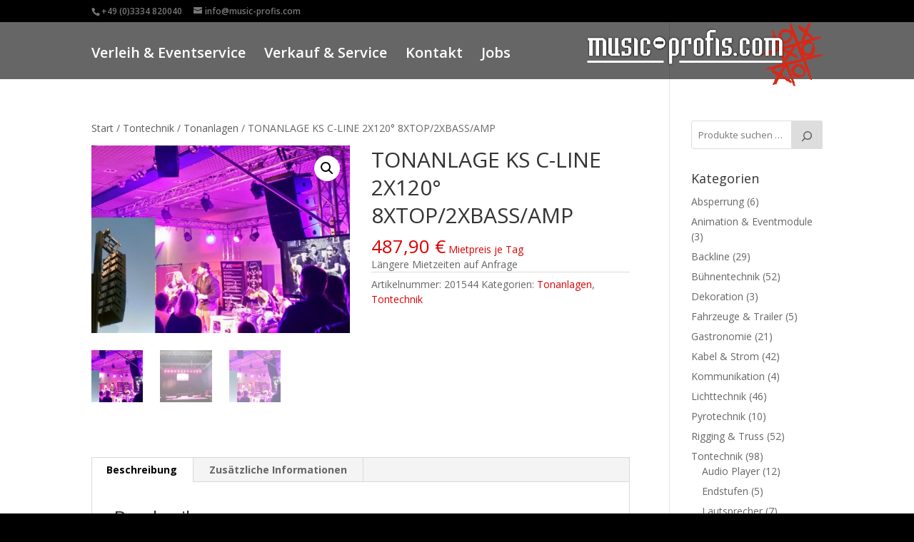

--- FILE ---
content_type: text/css
request_url: https://music-profis.com/wp-content/themes/di-photo/style.css?ver=efeb462460a4a7bad5e553d2f07c369c
body_size: 499
content:
/* 
Theme Name: DI Photo
Description: Childtheme 
Author: Designers Inn 
Template: di-basis 
Version: 1.3 
*/

.et-pb-icon {
    font-size: 56px;
}
.et_fixed_nav #logo {
    max-height: 90px;
}
.et-fixed-header #logo {
    max-height: 40px;
}
h1, h3, h4, h5, h6 {
    line-height: 1.3em;
}

h1 {
    font-size:30px;
    text-transform: uppercase;
}

h2 {
    line-height: 1.5em !important;
}


.et_pb_pricing_table_button, .et_pb_promo_button, a.et_pb_more_button, .et_pb_newsletter_button, .comment-reply-link, .form-submit input, .et_pb_contact_submit, .et_pb_contact_reset, .et_password_protected_form .et_submit_button, .single_add_to_cart_button .button {
    border: 1px solid;
}

#logo {
    margin-bottom: 10px !important;
}

#top-menu li, .fullwidth-menu li {
    font-size: 15px;
    padding-top: 5px !important;
}

.phblack {
	background-color:#000000;
	border: #000000 solid 20px;
	}
	
.phblack2 {
background-color:#000000;
padding:20px;
}
#et-top-navigation .et-cart-info {
display: none;
}
#top-header .et-cart-info {
display: none;
}
.logo_container {
text-align: right;
}
#et-top-navigation {
float: left;
}
.et_header_style_left #et-top-navigation, .et_header_style_split #et-top-navigation {
float: left;
padding-left: 0 !important;
}